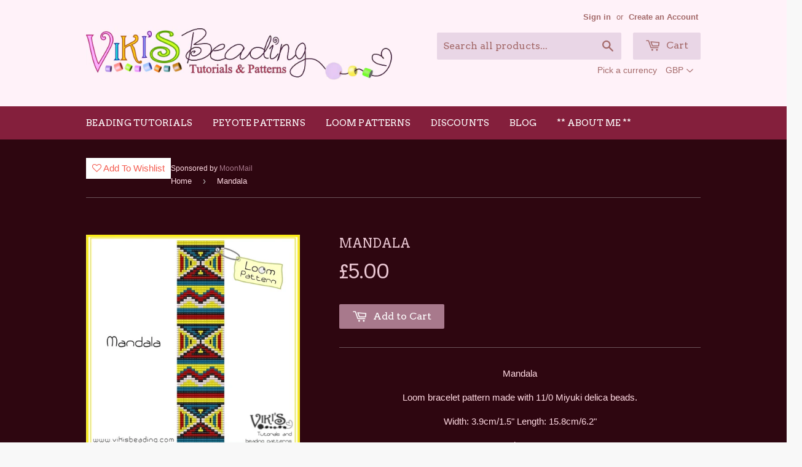

--- FILE ---
content_type: text/html; charset=utf-8
request_url: https://www.vikisbeading.com/products/mandala-loom
body_size: 16686
content:
<!doctype html>
<!--[if lt IE 7]><html class="no-js lt-ie9 lt-ie8 lt-ie7" lang="en"> <![endif]-->
<!--[if IE 7]><html class="no-js lt-ie9 lt-ie8" lang="en"> <![endif]-->
<!--[if IE 8]><html class="no-js lt-ie9" lang="en"> <![endif]-->
<!--[if IE 9 ]><html class="ie9 no-js"> <![endif]-->
<!--[if (gt IE 9)|!(IE)]><!--> <html class="no-touch no-js"> <!--<![endif]-->
<head>
  
 <link rel="shortcut icon" href="//www.vikisbeading.com/cdn/shop/t/3/assets/favicon.ico?v=40229635026849643371437634738" type="image/x-icon" />
  
  <!-- Basic page needs ================================================== -->
  <meta charset="utf-8">
  <meta http-equiv="X-UA-Compatible" content="IE=edge,chrome=1">

  

  <!-- Title and description ================================================== -->
  <title>
  Mandala &ndash; Viki&#39;s Beading
  </title>

  
  <meta name="description" content="Mandala Loom bracelet pattern made with 11/0 Miyuki delica beads. Width: 3.9cm/1.5&quot; Length: 15.8cm/6.2&quot; Colors: 5 Made for loom - can be done with Square stitch too.">
  

  <!-- Product meta ================================================== -->
  
  <meta property="og:type" content="product">
  <meta property="og:title" content="Mandala">
  
  <meta property="og:image" content="http://www.vikisbeading.com/cdn/shop/products/272_a93b48fc-848e-4694-94c0-d126e39ed5d9_grande.jpg?v=1440571240">
  <meta property="og:image:secure_url" content="https://www.vikisbeading.com/cdn/shop/products/272_a93b48fc-848e-4694-94c0-d126e39ed5d9_grande.jpg?v=1440571240">
  
  <meta property="og:price:amount" content="5.00">
  <meta property="og:price:currency" content="GBP">


  <meta property="og:description" content="Mandala Loom bracelet pattern made with 11/0 Miyuki delica beads. Width: 3.9cm/1.5&quot; Length: 15.8cm/6.2&quot; Colors: 5 Made for loom - can be done with Square stitch too.">

  <meta property="og:url" content="https://www.vikisbeading.com/products/mandala-loom">
  <meta property="og:site_name" content="Viki&#39;s Beading">

  

<meta name="twitter:card" content="summary">


  <meta name="twitter:card" content="product">
  <meta name="twitter:title" content="Mandala">
  <meta name="twitter:description" content="Mandala
Loom bracelet pattern made with 11/0 Miyuki delica beads.
Width: 3.9cm/1.5&quot; Length: 15.8cm/6.2&quot;
Colors: 5
Made for loom - can be done with Square stitch too.
">
  <meta name="twitter:image" content="https://www.vikisbeading.com/cdn/shop/products/272_a93b48fc-848e-4694-94c0-d126e39ed5d9_medium.jpg?v=1440571240">
  <meta name="twitter:image:width" content="240">
  <meta name="twitter:image:height" content="240">



  <!-- Helpers ================================================== -->
  <link rel="canonical" href="https://www.vikisbeading.com/products/mandala-loom">
  <meta name="viewport" content="width=device-width,initial-scale=1">

  
  <!-- Ajaxify Cart Plugin ================================================== -->
  <link href="//www.vikisbeading.com/cdn/shop/t/3/assets/ajaxify.scss.css?v=80595989920393403331437373101" rel="stylesheet" type="text/css" media="all" />
  

  <!-- CSS ================================================== -->
  <link href="//www.vikisbeading.com/cdn/shop/t/3/assets/timber.scss.css?v=41667135927007939001674755598" rel="stylesheet" type="text/css" media="all" />
  

  
    
    
    <link href="//fonts.googleapis.com/css?family=Arvo:400" rel="stylesheet" type="text/css" media="all" />
  


  



  <!-- Header hook for plugins ================================================== -->
  <script>window.performance && window.performance.mark && window.performance.mark('shopify.content_for_header.start');</script><meta id="shopify-digital-wallet" name="shopify-digital-wallet" content="/9284144/digital_wallets/dialog">
<meta name="shopify-checkout-api-token" content="544ac826e1770583455165c10435883e">
<meta id="in-context-paypal-metadata" data-shop-id="9284144" data-venmo-supported="false" data-environment="production" data-locale="en_US" data-paypal-v4="true" data-currency="GBP">
<link rel="alternate" type="application/json+oembed" href="https://www.vikisbeading.com/products/mandala-loom.oembed">
<script async="async" src="/checkouts/internal/preloads.js?locale=en-GB"></script>
<link rel="preconnect" href="https://shop.app" crossorigin="anonymous">
<script async="async" src="https://shop.app/checkouts/internal/preloads.js?locale=en-GB&shop_id=9284144" crossorigin="anonymous"></script>
<script id="apple-pay-shop-capabilities" type="application/json">{"shopId":9284144,"countryCode":"GB","currencyCode":"GBP","merchantCapabilities":["supports3DS"],"merchantId":"gid:\/\/shopify\/Shop\/9284144","merchantName":"Viki's Beading","requiredBillingContactFields":["postalAddress","email"],"requiredShippingContactFields":["postalAddress","email"],"shippingType":"shipping","supportedNetworks":["visa","maestro","masterCard","amex","discover","elo"],"total":{"type":"pending","label":"Viki's Beading","amount":"1.00"},"shopifyPaymentsEnabled":true,"supportsSubscriptions":true}</script>
<script id="shopify-features" type="application/json">{"accessToken":"544ac826e1770583455165c10435883e","betas":["rich-media-storefront-analytics"],"domain":"www.vikisbeading.com","predictiveSearch":true,"shopId":9284144,"locale":"en"}</script>
<script>var Shopify = Shopify || {};
Shopify.shop = "vikis-beading.myshopify.com";
Shopify.locale = "en";
Shopify.currency = {"active":"GBP","rate":"1.0"};
Shopify.country = "GB";
Shopify.theme = {"name":"Supply","id":31594949,"schema_name":null,"schema_version":null,"theme_store_id":679,"role":"main"};
Shopify.theme.handle = "null";
Shopify.theme.style = {"id":null,"handle":null};
Shopify.cdnHost = "www.vikisbeading.com/cdn";
Shopify.routes = Shopify.routes || {};
Shopify.routes.root = "/";</script>
<script type="module">!function(o){(o.Shopify=o.Shopify||{}).modules=!0}(window);</script>
<script>!function(o){function n(){var o=[];function n(){o.push(Array.prototype.slice.apply(arguments))}return n.q=o,n}var t=o.Shopify=o.Shopify||{};t.loadFeatures=n(),t.autoloadFeatures=n()}(window);</script>
<script>
  window.ShopifyPay = window.ShopifyPay || {};
  window.ShopifyPay.apiHost = "shop.app\/pay";
  window.ShopifyPay.redirectState = null;
</script>
<script id="shop-js-analytics" type="application/json">{"pageType":"product"}</script>
<script defer="defer" async type="module" src="//www.vikisbeading.com/cdn/shopifycloud/shop-js/modules/v2/client.init-shop-cart-sync_BdyHc3Nr.en.esm.js"></script>
<script defer="defer" async type="module" src="//www.vikisbeading.com/cdn/shopifycloud/shop-js/modules/v2/chunk.common_Daul8nwZ.esm.js"></script>
<script type="module">
  await import("//www.vikisbeading.com/cdn/shopifycloud/shop-js/modules/v2/client.init-shop-cart-sync_BdyHc3Nr.en.esm.js");
await import("//www.vikisbeading.com/cdn/shopifycloud/shop-js/modules/v2/chunk.common_Daul8nwZ.esm.js");

  window.Shopify.SignInWithShop?.initShopCartSync?.({"fedCMEnabled":true,"windoidEnabled":true});

</script>
<script>
  window.Shopify = window.Shopify || {};
  if (!window.Shopify.featureAssets) window.Shopify.featureAssets = {};
  window.Shopify.featureAssets['shop-js'] = {"shop-cart-sync":["modules/v2/client.shop-cart-sync_QYOiDySF.en.esm.js","modules/v2/chunk.common_Daul8nwZ.esm.js"],"init-fed-cm":["modules/v2/client.init-fed-cm_DchLp9rc.en.esm.js","modules/v2/chunk.common_Daul8nwZ.esm.js"],"shop-button":["modules/v2/client.shop-button_OV7bAJc5.en.esm.js","modules/v2/chunk.common_Daul8nwZ.esm.js"],"init-windoid":["modules/v2/client.init-windoid_DwxFKQ8e.en.esm.js","modules/v2/chunk.common_Daul8nwZ.esm.js"],"shop-cash-offers":["modules/v2/client.shop-cash-offers_DWtL6Bq3.en.esm.js","modules/v2/chunk.common_Daul8nwZ.esm.js","modules/v2/chunk.modal_CQq8HTM6.esm.js"],"shop-toast-manager":["modules/v2/client.shop-toast-manager_CX9r1SjA.en.esm.js","modules/v2/chunk.common_Daul8nwZ.esm.js"],"init-shop-email-lookup-coordinator":["modules/v2/client.init-shop-email-lookup-coordinator_UhKnw74l.en.esm.js","modules/v2/chunk.common_Daul8nwZ.esm.js"],"pay-button":["modules/v2/client.pay-button_DzxNnLDY.en.esm.js","modules/v2/chunk.common_Daul8nwZ.esm.js"],"avatar":["modules/v2/client.avatar_BTnouDA3.en.esm.js"],"init-shop-cart-sync":["modules/v2/client.init-shop-cart-sync_BdyHc3Nr.en.esm.js","modules/v2/chunk.common_Daul8nwZ.esm.js"],"shop-login-button":["modules/v2/client.shop-login-button_D8B466_1.en.esm.js","modules/v2/chunk.common_Daul8nwZ.esm.js","modules/v2/chunk.modal_CQq8HTM6.esm.js"],"init-customer-accounts-sign-up":["modules/v2/client.init-customer-accounts-sign-up_C8fpPm4i.en.esm.js","modules/v2/client.shop-login-button_D8B466_1.en.esm.js","modules/v2/chunk.common_Daul8nwZ.esm.js","modules/v2/chunk.modal_CQq8HTM6.esm.js"],"init-shop-for-new-customer-accounts":["modules/v2/client.init-shop-for-new-customer-accounts_CVTO0Ztu.en.esm.js","modules/v2/client.shop-login-button_D8B466_1.en.esm.js","modules/v2/chunk.common_Daul8nwZ.esm.js","modules/v2/chunk.modal_CQq8HTM6.esm.js"],"init-customer-accounts":["modules/v2/client.init-customer-accounts_dRgKMfrE.en.esm.js","modules/v2/client.shop-login-button_D8B466_1.en.esm.js","modules/v2/chunk.common_Daul8nwZ.esm.js","modules/v2/chunk.modal_CQq8HTM6.esm.js"],"shop-follow-button":["modules/v2/client.shop-follow-button_CkZpjEct.en.esm.js","modules/v2/chunk.common_Daul8nwZ.esm.js","modules/v2/chunk.modal_CQq8HTM6.esm.js"],"lead-capture":["modules/v2/client.lead-capture_BntHBhfp.en.esm.js","modules/v2/chunk.common_Daul8nwZ.esm.js","modules/v2/chunk.modal_CQq8HTM6.esm.js"],"checkout-modal":["modules/v2/client.checkout-modal_CfxcYbTm.en.esm.js","modules/v2/chunk.common_Daul8nwZ.esm.js","modules/v2/chunk.modal_CQq8HTM6.esm.js"],"shop-login":["modules/v2/client.shop-login_Da4GZ2H6.en.esm.js","modules/v2/chunk.common_Daul8nwZ.esm.js","modules/v2/chunk.modal_CQq8HTM6.esm.js"],"payment-terms":["modules/v2/client.payment-terms_MV4M3zvL.en.esm.js","modules/v2/chunk.common_Daul8nwZ.esm.js","modules/v2/chunk.modal_CQq8HTM6.esm.js"]};
</script>
<script id="__st">var __st={"a":9284144,"offset":0,"reqid":"53f5fd16-55cc-4cad-8d21-6a063ca96c8c-1768960733","pageurl":"www.vikisbeading.com\/products\/mandala-loom","u":"7c9390772b67","p":"product","rtyp":"product","rid":1328050885};</script>
<script>window.ShopifyPaypalV4VisibilityTracking = true;</script>
<script id="captcha-bootstrap">!function(){'use strict';const t='contact',e='account',n='new_comment',o=[[t,t],['blogs',n],['comments',n],[t,'customer']],c=[[e,'customer_login'],[e,'guest_login'],[e,'recover_customer_password'],[e,'create_customer']],r=t=>t.map((([t,e])=>`form[action*='/${t}']:not([data-nocaptcha='true']) input[name='form_type'][value='${e}']`)).join(','),a=t=>()=>t?[...document.querySelectorAll(t)].map((t=>t.form)):[];function s(){const t=[...o],e=r(t);return a(e)}const i='password',u='form_key',d=['recaptcha-v3-token','g-recaptcha-response','h-captcha-response',i],f=()=>{try{return window.sessionStorage}catch{return}},m='__shopify_v',_=t=>t.elements[u];function p(t,e,n=!1){try{const o=window.sessionStorage,c=JSON.parse(o.getItem(e)),{data:r}=function(t){const{data:e,action:n}=t;return t[m]||n?{data:e,action:n}:{data:t,action:n}}(c);for(const[e,n]of Object.entries(r))t.elements[e]&&(t.elements[e].value=n);n&&o.removeItem(e)}catch(o){console.error('form repopulation failed',{error:o})}}const l='form_type',E='cptcha';function T(t){t.dataset[E]=!0}const w=window,h=w.document,L='Shopify',v='ce_forms',y='captcha';let A=!1;((t,e)=>{const n=(g='f06e6c50-85a8-45c8-87d0-21a2b65856fe',I='https://cdn.shopify.com/shopifycloud/storefront-forms-hcaptcha/ce_storefront_forms_captcha_hcaptcha.v1.5.2.iife.js',D={infoText:'Protected by hCaptcha',privacyText:'Privacy',termsText:'Terms'},(t,e,n)=>{const o=w[L][v],c=o.bindForm;if(c)return c(t,g,e,D).then(n);var r;o.q.push([[t,g,e,D],n]),r=I,A||(h.body.append(Object.assign(h.createElement('script'),{id:'captcha-provider',async:!0,src:r})),A=!0)});var g,I,D;w[L]=w[L]||{},w[L][v]=w[L][v]||{},w[L][v].q=[],w[L][y]=w[L][y]||{},w[L][y].protect=function(t,e){n(t,void 0,e),T(t)},Object.freeze(w[L][y]),function(t,e,n,w,h,L){const[v,y,A,g]=function(t,e,n){const i=e?o:[],u=t?c:[],d=[...i,...u],f=r(d),m=r(i),_=r(d.filter((([t,e])=>n.includes(e))));return[a(f),a(m),a(_),s()]}(w,h,L),I=t=>{const e=t.target;return e instanceof HTMLFormElement?e:e&&e.form},D=t=>v().includes(t);t.addEventListener('submit',(t=>{const e=I(t);if(!e)return;const n=D(e)&&!e.dataset.hcaptchaBound&&!e.dataset.recaptchaBound,o=_(e),c=g().includes(e)&&(!o||!o.value);(n||c)&&t.preventDefault(),c&&!n&&(function(t){try{if(!f())return;!function(t){const e=f();if(!e)return;const n=_(t);if(!n)return;const o=n.value;o&&e.removeItem(o)}(t);const e=Array.from(Array(32),(()=>Math.random().toString(36)[2])).join('');!function(t,e){_(t)||t.append(Object.assign(document.createElement('input'),{type:'hidden',name:u})),t.elements[u].value=e}(t,e),function(t,e){const n=f();if(!n)return;const o=[...t.querySelectorAll(`input[type='${i}']`)].map((({name:t})=>t)),c=[...d,...o],r={};for(const[a,s]of new FormData(t).entries())c.includes(a)||(r[a]=s);n.setItem(e,JSON.stringify({[m]:1,action:t.action,data:r}))}(t,e)}catch(e){console.error('failed to persist form',e)}}(e),e.submit())}));const S=(t,e)=>{t&&!t.dataset[E]&&(n(t,e.some((e=>e===t))),T(t))};for(const o of['focusin','change'])t.addEventListener(o,(t=>{const e=I(t);D(e)&&S(e,y())}));const B=e.get('form_key'),M=e.get(l),P=B&&M;t.addEventListener('DOMContentLoaded',(()=>{const t=y();if(P)for(const e of t)e.elements[l].value===M&&p(e,B);[...new Set([...A(),...v().filter((t=>'true'===t.dataset.shopifyCaptcha))])].forEach((e=>S(e,t)))}))}(h,new URLSearchParams(w.location.search),n,t,e,['guest_login'])})(!0,!0)}();</script>
<script integrity="sha256-4kQ18oKyAcykRKYeNunJcIwy7WH5gtpwJnB7kiuLZ1E=" data-source-attribution="shopify.loadfeatures" defer="defer" src="//www.vikisbeading.com/cdn/shopifycloud/storefront/assets/storefront/load_feature-a0a9edcb.js" crossorigin="anonymous"></script>
<script crossorigin="anonymous" defer="defer" src="//www.vikisbeading.com/cdn/shopifycloud/storefront/assets/shopify_pay/storefront-65b4c6d7.js?v=20250812"></script>
<script data-source-attribution="shopify.dynamic_checkout.dynamic.init">var Shopify=Shopify||{};Shopify.PaymentButton=Shopify.PaymentButton||{isStorefrontPortableWallets:!0,init:function(){window.Shopify.PaymentButton.init=function(){};var t=document.createElement("script");t.src="https://www.vikisbeading.com/cdn/shopifycloud/portable-wallets/latest/portable-wallets.en.js",t.type="module",document.head.appendChild(t)}};
</script>
<script data-source-attribution="shopify.dynamic_checkout.buyer_consent">
  function portableWalletsHideBuyerConsent(e){var t=document.getElementById("shopify-buyer-consent"),n=document.getElementById("shopify-subscription-policy-button");t&&n&&(t.classList.add("hidden"),t.setAttribute("aria-hidden","true"),n.removeEventListener("click",e))}function portableWalletsShowBuyerConsent(e){var t=document.getElementById("shopify-buyer-consent"),n=document.getElementById("shopify-subscription-policy-button");t&&n&&(t.classList.remove("hidden"),t.removeAttribute("aria-hidden"),n.addEventListener("click",e))}window.Shopify?.PaymentButton&&(window.Shopify.PaymentButton.hideBuyerConsent=portableWalletsHideBuyerConsent,window.Shopify.PaymentButton.showBuyerConsent=portableWalletsShowBuyerConsent);
</script>
<script data-source-attribution="shopify.dynamic_checkout.cart.bootstrap">document.addEventListener("DOMContentLoaded",(function(){function t(){return document.querySelector("shopify-accelerated-checkout-cart, shopify-accelerated-checkout")}if(t())Shopify.PaymentButton.init();else{new MutationObserver((function(e,n){t()&&(Shopify.PaymentButton.init(),n.disconnect())})).observe(document.body,{childList:!0,subtree:!0})}}));
</script>
<link id="shopify-accelerated-checkout-styles" rel="stylesheet" media="screen" href="https://www.vikisbeading.com/cdn/shopifycloud/portable-wallets/latest/accelerated-checkout-backwards-compat.css" crossorigin="anonymous">
<style id="shopify-accelerated-checkout-cart">
        #shopify-buyer-consent {
  margin-top: 1em;
  display: inline-block;
  width: 100%;
}

#shopify-buyer-consent.hidden {
  display: none;
}

#shopify-subscription-policy-button {
  background: none;
  border: none;
  padding: 0;
  text-decoration: underline;
  font-size: inherit;
  cursor: pointer;
}

#shopify-subscription-policy-button::before {
  box-shadow: none;
}

      </style>

<script>window.performance && window.performance.mark && window.performance.mark('shopify.content_for_header.end');</script>

  

<!--[if lt IE 9]>
<script src="//cdnjs.cloudflare.com/ajax/libs/html5shiv/3.7.2/html5shiv.min.js" type="text/javascript"></script>
<script src="//www.vikisbeading.com/cdn/shop/t/3/assets/respond.min.js?v=52248677837542619231437325447" type="text/javascript"></script>
<link href="//www.vikisbeading.com/cdn/shop/t/3/assets/respond-proxy.html" id="respond-proxy" rel="respond-proxy" />
<link href="//www.vikisbeading.com/search?q=755046482d528ca50b9da2e775c28e65" id="respond-redirect" rel="respond-redirect" />
<script src="//www.vikisbeading.com/search?q=755046482d528ca50b9da2e775c28e65" type="text/javascript"></script>
<![endif]-->
<!--[if (lte IE 9) ]><script src="//www.vikisbeading.com/cdn/shop/t/3/assets/match-media.min.js?v=159635276924582161481437325447" type="text/javascript"></script><![endif]-->


  
  

  <script src="//ajax.googleapis.com/ajax/libs/jquery/1.11.0/jquery.min.js" type="text/javascript"></script>
  <script src="//www.vikisbeading.com/cdn/shop/t/3/assets/modernizr.min.js?v=26620055551102246001437325447" type="text/javascript"></script>
  
  <!-- Custom script to order links in side bar ================================================== -->
  
  <link href='//fonts.googleapis.com/css?family=Architects+Daughter' rel='stylesheet' type='text/css'>
<link href="https://monorail-edge.shopifysvc.com" rel="dns-prefetch">
<script>(function(){if ("sendBeacon" in navigator && "performance" in window) {try {var session_token_from_headers = performance.getEntriesByType('navigation')[0].serverTiming.find(x => x.name == '_s').description;} catch {var session_token_from_headers = undefined;}var session_cookie_matches = document.cookie.match(/_shopify_s=([^;]*)/);var session_token_from_cookie = session_cookie_matches && session_cookie_matches.length === 2 ? session_cookie_matches[1] : "";var session_token = session_token_from_headers || session_token_from_cookie || "";function handle_abandonment_event(e) {var entries = performance.getEntries().filter(function(entry) {return /monorail-edge.shopifysvc.com/.test(entry.name);});if (!window.abandonment_tracked && entries.length === 0) {window.abandonment_tracked = true;var currentMs = Date.now();var navigation_start = performance.timing.navigationStart;var payload = {shop_id: 9284144,url: window.location.href,navigation_start,duration: currentMs - navigation_start,session_token,page_type: "product"};window.navigator.sendBeacon("https://monorail-edge.shopifysvc.com/v1/produce", JSON.stringify({schema_id: "online_store_buyer_site_abandonment/1.1",payload: payload,metadata: {event_created_at_ms: currentMs,event_sent_at_ms: currentMs}}));}}window.addEventListener('pagehide', handle_abandonment_event);}}());</script>
<script id="web-pixels-manager-setup">(function e(e,d,r,n,o){if(void 0===o&&(o={}),!Boolean(null===(a=null===(i=window.Shopify)||void 0===i?void 0:i.analytics)||void 0===a?void 0:a.replayQueue)){var i,a;window.Shopify=window.Shopify||{};var t=window.Shopify;t.analytics=t.analytics||{};var s=t.analytics;s.replayQueue=[],s.publish=function(e,d,r){return s.replayQueue.push([e,d,r]),!0};try{self.performance.mark("wpm:start")}catch(e){}var l=function(){var e={modern:/Edge?\/(1{2}[4-9]|1[2-9]\d|[2-9]\d{2}|\d{4,})\.\d+(\.\d+|)|Firefox\/(1{2}[4-9]|1[2-9]\d|[2-9]\d{2}|\d{4,})\.\d+(\.\d+|)|Chrom(ium|e)\/(9{2}|\d{3,})\.\d+(\.\d+|)|(Maci|X1{2}).+ Version\/(15\.\d+|(1[6-9]|[2-9]\d|\d{3,})\.\d+)([,.]\d+|)( \(\w+\)|)( Mobile\/\w+|) Safari\/|Chrome.+OPR\/(9{2}|\d{3,})\.\d+\.\d+|(CPU[ +]OS|iPhone[ +]OS|CPU[ +]iPhone|CPU IPhone OS|CPU iPad OS)[ +]+(15[._]\d+|(1[6-9]|[2-9]\d|\d{3,})[._]\d+)([._]\d+|)|Android:?[ /-](13[3-9]|1[4-9]\d|[2-9]\d{2}|\d{4,})(\.\d+|)(\.\d+|)|Android.+Firefox\/(13[5-9]|1[4-9]\d|[2-9]\d{2}|\d{4,})\.\d+(\.\d+|)|Android.+Chrom(ium|e)\/(13[3-9]|1[4-9]\d|[2-9]\d{2}|\d{4,})\.\d+(\.\d+|)|SamsungBrowser\/([2-9]\d|\d{3,})\.\d+/,legacy:/Edge?\/(1[6-9]|[2-9]\d|\d{3,})\.\d+(\.\d+|)|Firefox\/(5[4-9]|[6-9]\d|\d{3,})\.\d+(\.\d+|)|Chrom(ium|e)\/(5[1-9]|[6-9]\d|\d{3,})\.\d+(\.\d+|)([\d.]+$|.*Safari\/(?![\d.]+ Edge\/[\d.]+$))|(Maci|X1{2}).+ Version\/(10\.\d+|(1[1-9]|[2-9]\d|\d{3,})\.\d+)([,.]\d+|)( \(\w+\)|)( Mobile\/\w+|) Safari\/|Chrome.+OPR\/(3[89]|[4-9]\d|\d{3,})\.\d+\.\d+|(CPU[ +]OS|iPhone[ +]OS|CPU[ +]iPhone|CPU IPhone OS|CPU iPad OS)[ +]+(10[._]\d+|(1[1-9]|[2-9]\d|\d{3,})[._]\d+)([._]\d+|)|Android:?[ /-](13[3-9]|1[4-9]\d|[2-9]\d{2}|\d{4,})(\.\d+|)(\.\d+|)|Mobile Safari.+OPR\/([89]\d|\d{3,})\.\d+\.\d+|Android.+Firefox\/(13[5-9]|1[4-9]\d|[2-9]\d{2}|\d{4,})\.\d+(\.\d+|)|Android.+Chrom(ium|e)\/(13[3-9]|1[4-9]\d|[2-9]\d{2}|\d{4,})\.\d+(\.\d+|)|Android.+(UC? ?Browser|UCWEB|U3)[ /]?(15\.([5-9]|\d{2,})|(1[6-9]|[2-9]\d|\d{3,})\.\d+)\.\d+|SamsungBrowser\/(5\.\d+|([6-9]|\d{2,})\.\d+)|Android.+MQ{2}Browser\/(14(\.(9|\d{2,})|)|(1[5-9]|[2-9]\d|\d{3,})(\.\d+|))(\.\d+|)|K[Aa][Ii]OS\/(3\.\d+|([4-9]|\d{2,})\.\d+)(\.\d+|)/},d=e.modern,r=e.legacy,n=navigator.userAgent;return n.match(d)?"modern":n.match(r)?"legacy":"unknown"}(),u="modern"===l?"modern":"legacy",c=(null!=n?n:{modern:"",legacy:""})[u],f=function(e){return[e.baseUrl,"/wpm","/b",e.hashVersion,"modern"===e.buildTarget?"m":"l",".js"].join("")}({baseUrl:d,hashVersion:r,buildTarget:u}),m=function(e){var d=e.version,r=e.bundleTarget,n=e.surface,o=e.pageUrl,i=e.monorailEndpoint;return{emit:function(e){var a=e.status,t=e.errorMsg,s=(new Date).getTime(),l=JSON.stringify({metadata:{event_sent_at_ms:s},events:[{schema_id:"web_pixels_manager_load/3.1",payload:{version:d,bundle_target:r,page_url:o,status:a,surface:n,error_msg:t},metadata:{event_created_at_ms:s}}]});if(!i)return console&&console.warn&&console.warn("[Web Pixels Manager] No Monorail endpoint provided, skipping logging."),!1;try{return self.navigator.sendBeacon.bind(self.navigator)(i,l)}catch(e){}var u=new XMLHttpRequest;try{return u.open("POST",i,!0),u.setRequestHeader("Content-Type","text/plain"),u.send(l),!0}catch(e){return console&&console.warn&&console.warn("[Web Pixels Manager] Got an unhandled error while logging to Monorail."),!1}}}}({version:r,bundleTarget:l,surface:e.surface,pageUrl:self.location.href,monorailEndpoint:e.monorailEndpoint});try{o.browserTarget=l,function(e){var d=e.src,r=e.async,n=void 0===r||r,o=e.onload,i=e.onerror,a=e.sri,t=e.scriptDataAttributes,s=void 0===t?{}:t,l=document.createElement("script"),u=document.querySelector("head"),c=document.querySelector("body");if(l.async=n,l.src=d,a&&(l.integrity=a,l.crossOrigin="anonymous"),s)for(var f in s)if(Object.prototype.hasOwnProperty.call(s,f))try{l.dataset[f]=s[f]}catch(e){}if(o&&l.addEventListener("load",o),i&&l.addEventListener("error",i),u)u.appendChild(l);else{if(!c)throw new Error("Did not find a head or body element to append the script");c.appendChild(l)}}({src:f,async:!0,onload:function(){if(!function(){var e,d;return Boolean(null===(d=null===(e=window.Shopify)||void 0===e?void 0:e.analytics)||void 0===d?void 0:d.initialized)}()){var d=window.webPixelsManager.init(e)||void 0;if(d){var r=window.Shopify.analytics;r.replayQueue.forEach((function(e){var r=e[0],n=e[1],o=e[2];d.publishCustomEvent(r,n,o)})),r.replayQueue=[],r.publish=d.publishCustomEvent,r.visitor=d.visitor,r.initialized=!0}}},onerror:function(){return m.emit({status:"failed",errorMsg:"".concat(f," has failed to load")})},sri:function(e){var d=/^sha384-[A-Za-z0-9+/=]+$/;return"string"==typeof e&&d.test(e)}(c)?c:"",scriptDataAttributes:o}),m.emit({status:"loading"})}catch(e){m.emit({status:"failed",errorMsg:(null==e?void 0:e.message)||"Unknown error"})}}})({shopId: 9284144,storefrontBaseUrl: "https://www.vikisbeading.com",extensionsBaseUrl: "https://extensions.shopifycdn.com/cdn/shopifycloud/web-pixels-manager",monorailEndpoint: "https://monorail-edge.shopifysvc.com/unstable/produce_batch",surface: "storefront-renderer",enabledBetaFlags: ["2dca8a86"],webPixelsConfigList: [{"id":"56721603","eventPayloadVersion":"v1","runtimeContext":"LAX","scriptVersion":"1","type":"CUSTOM","privacyPurposes":["ANALYTICS"],"name":"Google Analytics tag (migrated)"},{"id":"shopify-app-pixel","configuration":"{}","eventPayloadVersion":"v1","runtimeContext":"STRICT","scriptVersion":"0450","apiClientId":"shopify-pixel","type":"APP","privacyPurposes":["ANALYTICS","MARKETING"]},{"id":"shopify-custom-pixel","eventPayloadVersion":"v1","runtimeContext":"LAX","scriptVersion":"0450","apiClientId":"shopify-pixel","type":"CUSTOM","privacyPurposes":["ANALYTICS","MARKETING"]}],isMerchantRequest: false,initData: {"shop":{"name":"Viki's Beading","paymentSettings":{"currencyCode":"GBP"},"myshopifyDomain":"vikis-beading.myshopify.com","countryCode":"GB","storefrontUrl":"https:\/\/www.vikisbeading.com"},"customer":null,"cart":null,"checkout":null,"productVariants":[{"price":{"amount":5.0,"currencyCode":"GBP"},"product":{"title":"Mandala","vendor":"Loom pattern","id":"1328050885","untranslatedTitle":"Mandala","url":"\/products\/mandala-loom","type":"Loom"},"id":"4122125701","image":{"src":"\/\/www.vikisbeading.com\/cdn\/shop\/products\/272_a93b48fc-848e-4694-94c0-d126e39ed5d9.jpg?v=1440571240"},"sku":"BL272","title":"Default Title","untranslatedTitle":"Default Title"}],"purchasingCompany":null},},"https://www.vikisbeading.com/cdn","fcfee988w5aeb613cpc8e4bc33m6693e112",{"modern":"","legacy":""},{"shopId":"9284144","storefrontBaseUrl":"https:\/\/www.vikisbeading.com","extensionBaseUrl":"https:\/\/extensions.shopifycdn.com\/cdn\/shopifycloud\/web-pixels-manager","surface":"storefront-renderer","enabledBetaFlags":"[\"2dca8a86\"]","isMerchantRequest":"false","hashVersion":"fcfee988w5aeb613cpc8e4bc33m6693e112","publish":"custom","events":"[[\"page_viewed\",{}],[\"product_viewed\",{\"productVariant\":{\"price\":{\"amount\":5.0,\"currencyCode\":\"GBP\"},\"product\":{\"title\":\"Mandala\",\"vendor\":\"Loom pattern\",\"id\":\"1328050885\",\"untranslatedTitle\":\"Mandala\",\"url\":\"\/products\/mandala-loom\",\"type\":\"Loom\"},\"id\":\"4122125701\",\"image\":{\"src\":\"\/\/www.vikisbeading.com\/cdn\/shop\/products\/272_a93b48fc-848e-4694-94c0-d126e39ed5d9.jpg?v=1440571240\"},\"sku\":\"BL272\",\"title\":\"Default Title\",\"untranslatedTitle\":\"Default Title\"}}]]"});</script><script>
  window.ShopifyAnalytics = window.ShopifyAnalytics || {};
  window.ShopifyAnalytics.meta = window.ShopifyAnalytics.meta || {};
  window.ShopifyAnalytics.meta.currency = 'GBP';
  var meta = {"product":{"id":1328050885,"gid":"gid:\/\/shopify\/Product\/1328050885","vendor":"Loom pattern","type":"Loom","handle":"mandala-loom","variants":[{"id":4122125701,"price":500,"name":"Mandala","public_title":null,"sku":"BL272"}],"remote":false},"page":{"pageType":"product","resourceType":"product","resourceId":1328050885,"requestId":"53f5fd16-55cc-4cad-8d21-6a063ca96c8c-1768960733"}};
  for (var attr in meta) {
    window.ShopifyAnalytics.meta[attr] = meta[attr];
  }
</script>
<script class="analytics">
  (function () {
    var customDocumentWrite = function(content) {
      var jquery = null;

      if (window.jQuery) {
        jquery = window.jQuery;
      } else if (window.Checkout && window.Checkout.$) {
        jquery = window.Checkout.$;
      }

      if (jquery) {
        jquery('body').append(content);
      }
    };

    var hasLoggedConversion = function(token) {
      if (token) {
        return document.cookie.indexOf('loggedConversion=' + token) !== -1;
      }
      return false;
    }

    var setCookieIfConversion = function(token) {
      if (token) {
        var twoMonthsFromNow = new Date(Date.now());
        twoMonthsFromNow.setMonth(twoMonthsFromNow.getMonth() + 2);

        document.cookie = 'loggedConversion=' + token + '; expires=' + twoMonthsFromNow;
      }
    }

    var trekkie = window.ShopifyAnalytics.lib = window.trekkie = window.trekkie || [];
    if (trekkie.integrations) {
      return;
    }
    trekkie.methods = [
      'identify',
      'page',
      'ready',
      'track',
      'trackForm',
      'trackLink'
    ];
    trekkie.factory = function(method) {
      return function() {
        var args = Array.prototype.slice.call(arguments);
        args.unshift(method);
        trekkie.push(args);
        return trekkie;
      };
    };
    for (var i = 0; i < trekkie.methods.length; i++) {
      var key = trekkie.methods[i];
      trekkie[key] = trekkie.factory(key);
    }
    trekkie.load = function(config) {
      trekkie.config = config || {};
      trekkie.config.initialDocumentCookie = document.cookie;
      var first = document.getElementsByTagName('script')[0];
      var script = document.createElement('script');
      script.type = 'text/javascript';
      script.onerror = function(e) {
        var scriptFallback = document.createElement('script');
        scriptFallback.type = 'text/javascript';
        scriptFallback.onerror = function(error) {
                var Monorail = {
      produce: function produce(monorailDomain, schemaId, payload) {
        var currentMs = new Date().getTime();
        var event = {
          schema_id: schemaId,
          payload: payload,
          metadata: {
            event_created_at_ms: currentMs,
            event_sent_at_ms: currentMs
          }
        };
        return Monorail.sendRequest("https://" + monorailDomain + "/v1/produce", JSON.stringify(event));
      },
      sendRequest: function sendRequest(endpointUrl, payload) {
        // Try the sendBeacon API
        if (window && window.navigator && typeof window.navigator.sendBeacon === 'function' && typeof window.Blob === 'function' && !Monorail.isIos12()) {
          var blobData = new window.Blob([payload], {
            type: 'text/plain'
          });

          if (window.navigator.sendBeacon(endpointUrl, blobData)) {
            return true;
          } // sendBeacon was not successful

        } // XHR beacon

        var xhr = new XMLHttpRequest();

        try {
          xhr.open('POST', endpointUrl);
          xhr.setRequestHeader('Content-Type', 'text/plain');
          xhr.send(payload);
        } catch (e) {
          console.log(e);
        }

        return false;
      },
      isIos12: function isIos12() {
        return window.navigator.userAgent.lastIndexOf('iPhone; CPU iPhone OS 12_') !== -1 || window.navigator.userAgent.lastIndexOf('iPad; CPU OS 12_') !== -1;
      }
    };
    Monorail.produce('monorail-edge.shopifysvc.com',
      'trekkie_storefront_load_errors/1.1',
      {shop_id: 9284144,
      theme_id: 31594949,
      app_name: "storefront",
      context_url: window.location.href,
      source_url: "//www.vikisbeading.com/cdn/s/trekkie.storefront.cd680fe47e6c39ca5d5df5f0a32d569bc48c0f27.min.js"});

        };
        scriptFallback.async = true;
        scriptFallback.src = '//www.vikisbeading.com/cdn/s/trekkie.storefront.cd680fe47e6c39ca5d5df5f0a32d569bc48c0f27.min.js';
        first.parentNode.insertBefore(scriptFallback, first);
      };
      script.async = true;
      script.src = '//www.vikisbeading.com/cdn/s/trekkie.storefront.cd680fe47e6c39ca5d5df5f0a32d569bc48c0f27.min.js';
      first.parentNode.insertBefore(script, first);
    };
    trekkie.load(
      {"Trekkie":{"appName":"storefront","development":false,"defaultAttributes":{"shopId":9284144,"isMerchantRequest":null,"themeId":31594949,"themeCityHash":"7669833054319110215","contentLanguage":"en","currency":"GBP","eventMetadataId":"ba2ce4f1-7329-40bb-b363-ec8a8fb9eea6"},"isServerSideCookieWritingEnabled":true,"monorailRegion":"shop_domain","enabledBetaFlags":["65f19447"]},"Session Attribution":{},"S2S":{"facebookCapiEnabled":false,"source":"trekkie-storefront-renderer","apiClientId":580111}}
    );

    var loaded = false;
    trekkie.ready(function() {
      if (loaded) return;
      loaded = true;

      window.ShopifyAnalytics.lib = window.trekkie;

      var originalDocumentWrite = document.write;
      document.write = customDocumentWrite;
      try { window.ShopifyAnalytics.merchantGoogleAnalytics.call(this); } catch(error) {};
      document.write = originalDocumentWrite;

      window.ShopifyAnalytics.lib.page(null,{"pageType":"product","resourceType":"product","resourceId":1328050885,"requestId":"53f5fd16-55cc-4cad-8d21-6a063ca96c8c-1768960733","shopifyEmitted":true});

      var match = window.location.pathname.match(/checkouts\/(.+)\/(thank_you|post_purchase)/)
      var token = match? match[1]: undefined;
      if (!hasLoggedConversion(token)) {
        setCookieIfConversion(token);
        window.ShopifyAnalytics.lib.track("Viewed Product",{"currency":"GBP","variantId":4122125701,"productId":1328050885,"productGid":"gid:\/\/shopify\/Product\/1328050885","name":"Mandala","price":"5.00","sku":"BL272","brand":"Loom pattern","variant":null,"category":"Loom","nonInteraction":true,"remote":false},undefined,undefined,{"shopifyEmitted":true});
      window.ShopifyAnalytics.lib.track("monorail:\/\/trekkie_storefront_viewed_product\/1.1",{"currency":"GBP","variantId":4122125701,"productId":1328050885,"productGid":"gid:\/\/shopify\/Product\/1328050885","name":"Mandala","price":"5.00","sku":"BL272","brand":"Loom pattern","variant":null,"category":"Loom","nonInteraction":true,"remote":false,"referer":"https:\/\/www.vikisbeading.com\/products\/mandala-loom"});
      }
    });


        var eventsListenerScript = document.createElement('script');
        eventsListenerScript.async = true;
        eventsListenerScript.src = "//www.vikisbeading.com/cdn/shopifycloud/storefront/assets/shop_events_listener-3da45d37.js";
        document.getElementsByTagName('head')[0].appendChild(eventsListenerScript);

})();</script>
  <script>
  if (!window.ga || (window.ga && typeof window.ga !== 'function')) {
    window.ga = function ga() {
      (window.ga.q = window.ga.q || []).push(arguments);
      if (window.Shopify && window.Shopify.analytics && typeof window.Shopify.analytics.publish === 'function') {
        window.Shopify.analytics.publish("ga_stub_called", {}, {sendTo: "google_osp_migration"});
      }
      console.error("Shopify's Google Analytics stub called with:", Array.from(arguments), "\nSee https://help.shopify.com/manual/promoting-marketing/pixels/pixel-migration#google for more information.");
    };
    if (window.Shopify && window.Shopify.analytics && typeof window.Shopify.analytics.publish === 'function') {
      window.Shopify.analytics.publish("ga_stub_initialized", {}, {sendTo: "google_osp_migration"});
    }
  }
</script>
<script
  defer
  src="https://www.vikisbeading.com/cdn/shopifycloud/perf-kit/shopify-perf-kit-3.0.4.min.js"
  data-application="storefront-renderer"
  data-shop-id="9284144"
  data-render-region="gcp-us-central1"
  data-page-type="product"
  data-theme-instance-id="31594949"
  data-theme-name=""
  data-theme-version=""
  data-monorail-region="shop_domain"
  data-resource-timing-sampling-rate="10"
  data-shs="true"
  data-shs-beacon="true"
  data-shs-export-with-fetch="true"
  data-shs-logs-sample-rate="1"
  data-shs-beacon-endpoint="https://www.vikisbeading.com/api/collect"
></script>
</head>

<body id="mandala" class="template-product">

  <header class="site-header" role="banner">
    <div class="wrapper">

      <div class="grid--full">
        <div class="grid-item large--one-half">
          
            <div class="h1 header-logo" itemscope itemtype="http://schema.org/Organization">
          
            
              <a href="/" itemprop="url">
                <img src="//www.vikisbeading.com/cdn/shop/t/3/assets/logo.png?v=91391135032230695221438501051" alt="Viki&#39;s Beading" itemprop="logo">
              </a>
            
          
            </div>
          
        </div>

        <div class="grid-item large--one-half text-center large--text-right">
          
            <div class="site-header--text-links medium-down--hide">
              

              
                <span class="site-header--meta-links medium-down--hide">
                  
                    <a href="/account/login" id="customer_login_link">Sign in</a>
                    
                    <span class="site-header--spacer">or</span>
                    <a href="/account/register" id="customer_register_link">Create an Account</a>
                    
                  
                </span>
              
            </div>

            <br class="medium-down--hide">
          

          <form action="/search" method="get" class="search-bar" role="search">
  <input type="hidden" name="type" value="product">

  <input type="search" name="q" value="" placeholder="Search all products..." aria-label="Search all products...">
  <button type="submit" class="search-bar--submit icon-fallback-text">
    <span class="icon icon-search" aria-hidden="true"></span>
    <span class="fallback-text">Search</span>
  </button>
</form>


          <a href="/cart" class="header-cart-btn cart-toggle">
            <span class="icon icon-cart"></span>
            Cart <span class="cart-count cart-badge--desktop hidden-count">0</span>
          </a>
          <label class="currency-picker__wrapper">
  <span class="currency-picker__label">Pick a currency</span>
  <select class="currency-picker" name="currencies" style="display: inline; width: auto; vertical-align: inherit;">
  
  
  <option value="GBP" selected="selected">GBP</option>
  
    
  
    
    <option value="CAD">CAD</option>
    
  
    
    <option value="USD">USD</option>
    
  
    
    <option value="EUR">EUR</option>
    
  
  </select>
</label>
        </div>
      </div>

    </div>
  </header>

  <nav class="nav-bar" role="navigation">
    <div class="wrapper">
      <form action="/search" method="get" class="search-bar" role="search">
  <input type="hidden" name="type" value="product">

  <input type="search" name="q" value="" placeholder="Search all products..." aria-label="Search all products...">
  <button type="submit" class="search-bar--submit icon-fallback-text">
    <span class="icon icon-search" aria-hidden="true"></span>
    <span class="fallback-text">Search</span>
  </button>
</form>

      <ul class="site-nav" id="accessibleNav">
  
  <li class="large--hide">
    <a href="/">Home</a>
  </li>
  
  
    
    
      <li >
        <a href="/collections/tutorials">Beading Tutorials</a>
      </li>
    
  
    
    
      <li >
        <a href="/collections/peyote-patterns">Peyote Patterns</a>
      </li>
    
  
    
    
      <li >
        <a href="/collections/loom-patterns">Loom Patterns</a>
      </li>
    
  
    
    
      <li >
        <a href="/pages/discount-codes">Discounts</a>
      </li>
    
  
    
    
      <li >
        <a href="/blogs/behind-the-beading-table">Blog</a>
      </li>
    
  
    
    
      <li >
        <a href="/pages/about-us">** About Me **</a>
      </li>
    
  

  
    
      <li class="customer-navlink large--hide"><a href="/account/login" id="customer_login_link">Sign in</a></li>
      
      <li class="customer-navlink large--hide"><a href="/account/register" id="customer_register_link">Create an Account</a></li>
      
    
  
</ul>

    </div>
  </nav>

  <div id="mobileNavBar">
    <div class="display-table-cell">
      <a class="menu-toggle mobileNavBar-link">Menu</a>
    </div>
    <div class="display-table-cell">
      <a href="/cart" class="cart-toggle mobileNavBar-link">
        <span class="icon icon-cart"></span>
        Cart <span class="cart-count hidden-count">0</span>
      </a>
    </div>
  </div>

  <main class="wrapper main-content" role="main">

        <script type="text/javascript" src="https://d113q0p9k15pxx.cloudfront.net/js/store-utils.js"></script>
	<style>
        @import url(https://maxcdn.bootstrapcdn.com/font-awesome/4.4.0/css/font-awesome.min.css);.wishlist-pro-wrapper{font-family:"Open Sans",sans-serif}.wishlist-pro-wrapper a{color:#f45b4f;text-decoration:none}.wishlist-pro-wrapper ul{display:inline;margin:0;padding:0;list-style:none}.wishlist-pro-wrapper ul li{display:inline-block;position:relative;padding:5px 10px;margin:0;background:#fff;cursor:pointer;-webkit-transition:all .2s;-moz-transition:all .2s;-ms-transition:all .2s;-o-transition:all .2s;transition:all .2s}.wishlist-pro-wrapper ul li:hover{color:#C52424}.wishlist-pro-wrapper ul li ul{padding:0;position:absolute;top:28px;left:16;min-width:160px;display:none;opacity:0;visibility:hidden;-webkit-transiton:opacity .2s;-moz-transition:opacity .2s;-ms-transition:opacity .2s;-o-transition:opacity .2s;-transition:opacity .2s;-webkit-box-shadow:4px 6px 9px -6px rgba(0,0,0,.48);-moz-box-shadow:4px 6px 9px -6px rgba(0,0,0,.48);box-shadow:4px 6px 9px -6px rgba(0,0,0,.48);-webkit-border-radius:4px;-moz-border-radius:4px;border-radius:4px;border:1px solid #EFEFEF}.wishlist-pro-wrapper ul li ul li{display:block;color:#f45b4f;-webkit-border-radius:4px;-moz-border-radius:4px;border-radius:4px}.wishlist-pro-wrapper ul li ul li:hover{background:#FFF}.wishlist-pro-wrapper ul li:hover ul{display:block;opacity:1;visibility:visible};
    </style>
    
    
    
	<div class="wishlist-pro-container">
      <ul style="list-style: none; margin-left: 0px;">
        <li style="float: left;">
          <div class="wishlist-pro-wrapper">
            <ul><li><a href="/account" class="in_items"><i class="fa fa-heart-o"></i> <span>Add To Wishlist</span></a></li></ul>
          </div>
        </li>
        <li style="padding-top: 4px;">
          <small>Sponsored by <a href="http://moonmail.io">MoonMail</a></small>
        </li>
      </ul>
	</div>
    
    





<nav class="breadcrumb" role="navigation" aria-label="breadcrumbs">
  <a href="/" title="Back to the frontpage">Home</a>

  

    
    <span class="divider" aria-hidden="true">&rsaquo;</span>
    <span class="breadcrumb--truncate">Mandala</span>

  
</nav>



<div class="grid" itemscope itemtype="http://schema.org/Product">
  <meta itemprop="url" content="https://www.vikisbeading.com/products/mandala-loom">
  <meta itemprop="image" content="//www.vikisbeading.com/cdn/shop/products/272_a93b48fc-848e-4694-94c0-d126e39ed5d9_grande.jpg?v=1440571240">

  <div class="grid-item large--two-fifths">
    <div class="grid">
      <div class="grid-item large--eleven-twelfths text-center">
        <div class="product-photo-container" id="productPhoto">
          
          <img id="productPhotoImg" src="//www.vikisbeading.com/cdn/shop/products/272_a93b48fc-848e-4694-94c0-d126e39ed5d9_large.jpg?v=1440571240" alt="Mandala" >
        </div>
        

      </div>
    </div>

  </div>

  <div class="grid-item large--three-fifths">

    <h2 itemprop="name">Mandala</h2>

    <div itemprop="offers" itemscope itemtype="http://schema.org/Offer">

      

      <meta itemprop="priceCurrency" content="GBP">
      <meta itemprop="price" content="<span class=money>£5.00</span>">

      

      <ul class="inline-list product-meta">
        <li>
          <span id="productPrice" class="h1">
            







<small><span class=money>£5.00</span></small>
          </span>
        </li>
        
        
      </ul>

      <hr id="variantBreak" class="hr--clear hr--small">

      <link itemprop="availability" href="http://schema.org/InStock">

      <form action="/cart/add" method="post" enctype="multipart/form-data" id="addToCartForm">
        <select name="id" id="productSelect" class="product-variants">
          
            

              <option  selected="selected"  value="4122125701">Default Title - <span class=money>£5.00 GBP</span></option>

            
          
        </select>

        

        <button type="submit" name="add" id="addToCart" class="btn">
          <span class="icon icon-cart"></span>
          <span id="addToCartText">Add to Cart</span>
        </button>
        
      </form>

      <hr>

    </div>

    <div class="product-description rte" itemprop="description">
      <p style="text-align: center;">Mandala</p>
<p style="text-align: center;">Loom bracelet pattern made with 11/0 Miyuki delica beads.</p>
<p style="text-align: center;">Width: 3.9cm/1.5" Length: 15.8cm/6.2"</p>
<p style="text-align: center;">Colors: 5</p>
<p style="text-align: center;">Made for loom - can be done with Square stitch too.</p>
<p style="text-align: center;"><img src="//cdn.shopify.com/s/files/1/0928/4144/files/HB_large.png?9618945160189393128"></p>
    </div>

    
      



<div class="social-sharing is-user" data-permalink="https://www.vikisbeading.com/products/mandala-loom">
  <div style="margin-left: 28%; width: 100%;">
  
    <a target="_blank" href="//www.facebook.com/sharer.php?u=https://www.vikisbeading.com/products/mandala-loom" class="share-facebook">
      <span class="icon icon-facebook"></span>
      <span class="share-title">Share</span>
      
        <span class="share-count">0</span>
      
    </a>
  

  
    <a target="_blank" href="//twitter.com/share?url=https://www.vikisbeading.com/products/mandala-loom&amp;text=Mandala" class="share-twitter">
      <span class="icon icon-twitter"></span>
      <span class="share-title">Tweet</span>
      
        <span class="share-count">0</span>
      
    </a>
  

  

    
      <a target="_blank" href="//pinterest.com/pin/create/button/?url=https://www.vikisbeading.com/products/mandala-loom&amp;media=http://www.vikisbeading.com/cdn/shop/products/272_a93b48fc-848e-4694-94c0-d126e39ed5d9_1024x1024.jpg?v=1440571240&amp;description=Mandala" class="share-pinterest">
        <span class="icon icon-pinterest"></span>
        <span class="share-title">Pin it</span>
        
          <span class="share-count">0</span>
        
      </a>
    

    

  

  
    <a target="_blank" href="//plus.google.com/share?url=https://www.vikisbeading.com/products/mandala-loom" class="share-google">
      <!-- Cannot get Google+ share count with JS yet -->
      <span class="icon icon-google"></span>
      
        <span class="share-count">+1</span>
      
    </a>
  
  </div>
</div>

    

  </div>
</div>


  
  





  <hr>
  <span class="h1">We Also Recommend</span>
  <div class="grid-uniform">
    
    
    
      
        
          












<div class="grid-item large--one-fifth medium--one-third small--one-half">

  <a href="/collections/loom-patterns/products/a-pocket-full-of-posies-loom" class="product-grid-item">
    <div class="product-grid-image">
      <div class="product-grid-image--centered">
        
        <img src="//www.vikisbeading.com/cdn/shop/products/61_94a29114-9e0e-41fd-98c8-606ff806a76e_compact.jpg?v=1438853523" alt="A pocket full of Posies">
      </div>
    </div>

     <center>     
    <p>A pocket full of Posies</p>
     <center>
    <form method="post" action="/cart/add">
    <input type="hidden" name="id" value="4122112133" />
    <input type="submit" value="Buy now" class="badge-label" />
    </form> 
    <div class="product-item--price">
      
      <span class="h1 medium--left">
        







<small><span class=money>£5.00</span></small>
      </span>

          
      
    </div>

    
  </a>


</div>

        
      
    
      
        
          












<div class="grid-item large--one-fifth medium--one-third small--one-half">

  <a href="/collections/loom-patterns/products/a-splash-of-pink-loom" class="product-grid-item">
    <div class="product-grid-image">
      <div class="product-grid-image--centered">
        
        <img src="//www.vikisbeading.com/cdn/shop/products/64_295622ef-76ec-44a3-98e0-f8987fd3bed1_compact.jpg?v=1438853568" alt="A Splash of Pink">
      </div>
    </div>

     <center>     
    <p>A Splash of Pink</p>
     <center>
    <form method="post" action="/cart/add">
    <input type="hidden" name="id" value="4122110981" />
    <input type="submit" value="Buy now" class="badge-label" />
    </form> 
    <div class="product-item--price">
      
      <span class="h1 medium--left">
        







<small><span class=money>£5.00</span></small>
      </span>

          
      
    </div>

    
  </a>


</div>

        
      
    
      
        
          












<div class="grid-item large--one-fifth medium--one-third small--one-half">

  <a href="/collections/loom-patterns/products/african-summer-loom" class="product-grid-item">
    <div class="product-grid-image">
      <div class="product-grid-image--centered">
        
        <img src="//www.vikisbeading.com/cdn/shop/products/265_06a2b240-5bef-4ae4-9f16-b4591bf12f8e_compact.jpg?v=1438854224" alt="African Summer">
      </div>
    </div>

     <center>     
    <p>African Summer</p>
     <center>
    <form method="post" action="/cart/add">
    <input type="hidden" name="id" value="4122125765" />
    <input type="submit" value="Buy now" class="badge-label" />
    </form> 
    <div class="product-item--price">
      
      <span class="h1 medium--left">
        







<small><span class=money>£5.00</span></small>
      </span>

          
      
    </div>

    
  </a>


</div>

        
      
    
      
        
          












<div class="grid-item large--one-fifth medium--one-third small--one-half">

  <a href="/collections/loom-patterns/products/all-black-and-green-loom" class="product-grid-item">
    <div class="product-grid-image">
      <div class="product-grid-image--centered">
        
        <img src="//www.vikisbeading.com/cdn/shop/products/109_09448a60-46d1-49fe-a907-e8c2eb0a4853_compact.jpg?v=1438854428" alt="All Black and Green">
      </div>
    </div>

     <center>     
    <p>All Black and Green</p>
     <center>
    <form method="post" action="/cart/add">
    <input type="hidden" name="id" value="4122122245" />
    <input type="submit" value="Buy now" class="badge-label" />
    </form> 
    <div class="product-item--price">
      
      <span class="h1 medium--left">
        







<small><span class=money>£5.00</span></small>
      </span>

          
      
    </div>

    
  </a>


</div>

        
      
    
      
        
          












<div class="grid-item large--one-fifth medium--one-third small--one-half">

  <a href="/collections/loom-patterns/products/ancient-scroll-loom" class="product-grid-item">
    <div class="product-grid-image">
      <div class="product-grid-image--centered">
        
        <img src="//www.vikisbeading.com/cdn/shop/products/256_bffab332-fae6-4392-b773-74ea1d4e2b86_compact.jpg?v=1438854564" alt="Ancient Scroll">
      </div>
    </div>

     <center>     
    <p>Ancient Scroll</p>
     <center>
    <form method="post" action="/cart/add">
    <input type="hidden" name="id" value="4122108805" />
    <input type="submit" value="Buy now" class="badge-label" />
    </form> 
    <div class="product-item--price">
      
      <span class="h1 medium--left">
        







<small><span class=money>£5.00</span></small>
      </span>

          
      
    </div>

    
  </a>


</div>

        
      
    
      
        
      
    
  </div>






<script src="//www.vikisbeading.com/cdn/shopifycloud/storefront/assets/themes_support/option_selection-b017cd28.js" type="text/javascript"></script>
<script>

  // Pre-loading product images, to avoid a lag when a thumbnail is clicked, or
  // when a variant is selected that has a variant image.
  Shopify.Image.preload(["\/\/www.vikisbeading.com\/cdn\/shop\/products\/272_a93b48fc-848e-4694-94c0-d126e39ed5d9.jpg?v=1440571240"], 'large');

  var selectCallback = function(variant, selector) {

    var $addToCart = $('#addToCart'),
        $productPrice = $('#productPrice'),
        $comparePrice = $('#comparePrice'),
        $variantQuantity = $('#variantQuantity'),
        $quantityElements = $('.quantity-selector, label + .js-qty'),
        $addToCartText = $('#addToCartText'),
        $featuredImage = $('#productPhotoImg');

    if (variant) {
      // Update variant image, if one is set
      // Call timber.switchImage function in shop.js
      if (variant.featured_image) {
        var newImg = variant.featured_image,
            el = $featuredImage[0];
        $(function() {
          Shopify.Image.switchImage(newImg, el, timber.switchImage);
        });
      }

      // Select a valid variant if available
      if (variant.available) {
        // We have a valid product variant, so enable the submit button
        $addToCart.removeClass('disabled').prop('disabled', false);
        $addToCartText.html("Add to Cart");

        // Show how many items are left, if below 10
        


        $quantityElements.show();
      } else {
        // Variant is sold out, disable the submit button
        $addToCart.addClass('disabled').prop('disabled', true);
        $addToCartText.html("Sold Out");
        $variantQuantity.removeClass('is-visible');
        $quantityElements.hide();
      }

      // Regardless of stock, update the product price
      var customPriceFormat = timber.formatMoney( Shopify.formatMoney(variant.price, "<span class=money>£{{amount}}</span>") );
      $productPrice.html(customPriceFormat);

      // Also update and show the product's compare price if necessary
      if ( variant.compare_at_price > variant.price ) {
        var priceSaving = timber.formatSaleTag( Shopify.formatMoney(variant.compare_at_price - variant.price, "<span class=money>£{{amount}}</span>") );
        
        $comparePrice.html("Save [$]".replace('[$]', priceSaving)).show();
      } else {
        $comparePrice.hide();
      }

    } else {
      // The variant doesn't exist, disable submit button.
      // This may be an error or notice that a specific variant is not available.
      $addToCart.addClass('disabled').prop('disabled', true);
      $addToCartText.html("Unavailable");
      $variantQuantity.removeClass('is-visible');
      $quantityElements.hide();
    }
  };

  jQuery(function($) {
    new Shopify.OptionSelectors('productSelect', {
      product: {"id":1328050885,"title":"Mandala","handle":"mandala-loom","description":"\u003cp style=\"text-align: center;\"\u003eMandala\u003c\/p\u003e\n\u003cp style=\"text-align: center;\"\u003eLoom bracelet pattern made with 11\/0 Miyuki delica beads.\u003c\/p\u003e\n\u003cp style=\"text-align: center;\"\u003eWidth: 3.9cm\/1.5\" Length: 15.8cm\/6.2\"\u003c\/p\u003e\n\u003cp style=\"text-align: center;\"\u003eColors: 5\u003c\/p\u003e\n\u003cp style=\"text-align: center;\"\u003eMade for loom - can be done with Square stitch too.\u003c\/p\u003e\n\u003cp style=\"text-align: center;\"\u003e\u003cimg src=\"\/\/cdn.shopify.com\/s\/files\/1\/0928\/4144\/files\/HB_large.png?9618945160189393128\"\u003e\u003c\/p\u003e","published_at":"2015-08-26T07:40:00+01:00","created_at":"2015-08-04T11:37:38+01:00","vendor":"Loom pattern","type":"Loom","tags":["Theme_Geometric"],"price":500,"price_min":500,"price_max":500,"available":true,"price_varies":false,"compare_at_price":null,"compare_at_price_min":0,"compare_at_price_max":0,"compare_at_price_varies":false,"variants":[{"id":4122125701,"title":"Default Title","option1":"Default Title","option2":null,"option3":null,"sku":"BL272","requires_shipping":false,"taxable":false,"featured_image":null,"available":true,"name":"Mandala","public_title":null,"options":["Default Title"],"price":500,"weight":0,"compare_at_price":null,"inventory_quantity":0,"inventory_management":null,"inventory_policy":"deny","barcode":"","requires_selling_plan":false,"selling_plan_allocations":[]}],"images":["\/\/www.vikisbeading.com\/cdn\/shop\/products\/272_a93b48fc-848e-4694-94c0-d126e39ed5d9.jpg?v=1440571240"],"featured_image":"\/\/www.vikisbeading.com\/cdn\/shop\/products\/272_a93b48fc-848e-4694-94c0-d126e39ed5d9.jpg?v=1440571240","options":["Title"],"media":[{"alt":null,"id":25329926204,"position":1,"preview_image":{"aspect_ratio":1.0,"height":599,"width":599,"src":"\/\/www.vikisbeading.com\/cdn\/shop\/products\/272_a93b48fc-848e-4694-94c0-d126e39ed5d9.jpg?v=1440571240"},"aspect_ratio":1.0,"height":599,"media_type":"image","src":"\/\/www.vikisbeading.com\/cdn\/shop\/products\/272_a93b48fc-848e-4694-94c0-d126e39ed5d9.jpg?v=1440571240","width":599}],"requires_selling_plan":false,"selling_plan_groups":[],"content":"\u003cp style=\"text-align: center;\"\u003eMandala\u003c\/p\u003e\n\u003cp style=\"text-align: center;\"\u003eLoom bracelet pattern made with 11\/0 Miyuki delica beads.\u003c\/p\u003e\n\u003cp style=\"text-align: center;\"\u003eWidth: 3.9cm\/1.5\" Length: 15.8cm\/6.2\"\u003c\/p\u003e\n\u003cp style=\"text-align: center;\"\u003eColors: 5\u003c\/p\u003e\n\u003cp style=\"text-align: center;\"\u003eMade for loom - can be done with Square stitch too.\u003c\/p\u003e\n\u003cp style=\"text-align: center;\"\u003e\u003cimg src=\"\/\/cdn.shopify.com\/s\/files\/1\/0928\/4144\/files\/HB_large.png?9618945160189393128\"\u003e\u003c\/p\u003e"},
      onVariantSelected: selectCallback,
      enableHistoryState: true
    });

    // Add label if only one product option and it isn't 'Title'. Could be 'Size'.
    

    // Hide selectors if we only have 1 variant and its title contains 'Default'.
    
      $('.selector-wrapper').hide();
    
  });
</script>




  </main>

  

  <footer class="site-footer small--text-center" role="contentinfo">

    <div class="wrapper">

      <div class="grid">

        
          <div class="grid-item medium--one-half large--three-twelfths">
            <h3>Quick Links</h3>
            <ul>
              
                <li><a href="/pages/terms-conditions">Terms & Conditions</a></li>
              
                <li><a href="/pages/frequently-asked-questions">Frequently Asked Questions</a></li>
              
                <li><a href="/pages/privacy-statement">Privacy Statement</a></li>
              
            </ul>
          </div>
        

        
        <div class="grid-item medium--one-half large--five-twelfths">
          <h3>Get In Touch</h3>
          
            <p>
              
                You can e-mail any questions or comments to viki@vikisbeading.com. I love seeing pictures of the finished piece and even complements don't be afraid to share :)
              
            </p>
          
          
            <ul class="inline-list social-icons">
              
              
              
              
              
              
              
              
              
            </ul>
          
        </div>
        

        
        <div class="grid-item large--one-third">
          <h3>Newsletter</h3>
          
<form action="//vikisbeading.us11.list-manage.com/subscribe/post?u=3128195a279986a3d150307f3&amp;id=57ac94e34e" method="post" id="mc-embedded-subscribe-form" name="mc-embedded-subscribe-form" target="_blank" class="input-group">
  <input type="email" value="" placeholder="Email Address" name="EMAIL" id="mail" class="input-group-field" aria-label="Email Address" autocorrect="off" autocapitalize="off">
  <span class="input-group-btn">
    <input type="submit" class="btn-secondary btn--small" value="Sign Up" name="subscribe" id="subscribe">
  </span>
</form>
        </div>
        
      </div>

      <hr class="hr--small">

      <div class="grid">
        <div class="grid-item large--two-fifths">
          
            <ul class="legal-links inline-list">
              
            </ul>
          
          <ul class="legal-links inline-list">
            <li>
              &copy; 2026 Viki&#39;s Beading
            </li>
            <li>
              <a target="_blank" rel="nofollow" href="https://www.shopify.com?utm_campaign=poweredby&amp;utm_medium=shopify&amp;utm_source=onlinestore">Powered by Shopify</a>
            </li>
          </ul>
        </div>

        
          <div class="grid-item large--three-fifths large--text-right">
            <ul class="inline-list payment-icons">
              
                <li>
                  <span class="icon-fallback-text">
                    <span class="icon icon-american_express" aria-hidden="true"></span>
                    <span class="fallback-text">american express</span>
                  </span>
                </li>
              
                <li>
                  <span class="icon-fallback-text">
                    <span class="icon icon-apple_pay" aria-hidden="true"></span>
                    <span class="fallback-text">apple pay</span>
                  </span>
                </li>
              
                <li>
                  <span class="icon-fallback-text">
                    <span class="icon icon-bancontact" aria-hidden="true"></span>
                    <span class="fallback-text">bancontact</span>
                  </span>
                </li>
              
                <li>
                  <span class="icon-fallback-text">
                    <span class="icon icon-diners_club" aria-hidden="true"></span>
                    <span class="fallback-text">diners club</span>
                  </span>
                </li>
              
                <li>
                  <span class="icon-fallback-text">
                    <span class="icon icon-discover" aria-hidden="true"></span>
                    <span class="fallback-text">discover</span>
                  </span>
                </li>
              
                <li>
                  <span class="icon-fallback-text">
                    <span class="icon icon-ideal" aria-hidden="true"></span>
                    <span class="fallback-text">ideal</span>
                  </span>
                </li>
              
                <li>
                  <span class="icon-fallback-text">
                    <span class="icon icon-maestro" aria-hidden="true"></span>
                    <span class="fallback-text">maestro</span>
                  </span>
                </li>
              
                <li>
                  <span class="icon-fallback-text">
                    <span class="icon icon-master" aria-hidden="true"></span>
                    <span class="fallback-text">master</span>
                  </span>
                </li>
              
                <li>
                  <span class="icon-fallback-text">
                    <span class="icon icon-paypal" aria-hidden="true"></span>
                    <span class="fallback-text">paypal</span>
                  </span>
                </li>
              
                <li>
                  <span class="icon-fallback-text">
                    <span class="icon icon-shopify_pay" aria-hidden="true"></span>
                    <span class="fallback-text">shopify pay</span>
                  </span>
                </li>
              
                <li>
                  <span class="icon-fallback-text">
                    <span class="icon icon-unionpay" aria-hidden="true"></span>
                    <span class="fallback-text">unionpay</span>
                  </span>
                </li>
              
                <li>
                  <span class="icon-fallback-text">
                    <span class="icon icon-visa" aria-hidden="true"></span>
                    <span class="fallback-text">visa</span>
                  </span>
                </li>
              
            </ul>
          </div>
        

      </div>

    </div>

  </footer>



  <script src="//www.vikisbeading.com/cdn/shop/t/3/assets/shop.js?v=94905528044399568741438512781" type="text/javascript"></script>
  <script>
  var moneyFormat = '<span class=money>£{{amount}}</span>';
  </script>


  <script src="//www.vikisbeading.com/cdn/shop/t/3/assets/handlebars.min.js?v=79044469952368397291437325446" type="text/javascript"></script>
  
  <script id="cartTemplate" type="text/template">
  
    <form action="/cart" method="post" novalidate>
      <div class="ajaxifyCart--products">
        {{#items}}
        <div class="ajaxifyCart--product">
          <div class="ajaxifyCart--row" data-id="{{id}}">
            <div class="grid">
              <div class="grid-item large--two-thirds">
                <div class="grid">
                  <div class="grid-item one-quarter">
                    <a href="{{url}}" class="ajaxCart--product-image"><img src="{{img}}" alt=""></a>
                  </div>
                  <div class="grid-item three-quarters">
                    <a href="{{url}}" class="h4">{{name}}</a>
                    <p>{{variation}}</p>
                  </div>
                </div>
              </div>
              <div class="grid-item large--one-third">
                <div class="grid">
                  <div class="grid-item one-third">
                    <div class="ajaxifyCart--qty">
                      <input type="text" name="updates[]" class="ajaxifyCart--num" value="{{itemQty}}" min="0" data-id="{{id}}" aria-label="quantity" pattern="[0-9]*">
                      <span class="ajaxifyCart--qty-adjuster ajaxifyCart--add" data-id="{{id}}" data-qty="{{itemAdd}}">+</span>
                      <span class="ajaxifyCart--qty-adjuster ajaxifyCart--minus" data-id="{{id}}" data-qty="{{itemMinus}}">-</span>
                    </div>
                  </div>
                  <div class="grid-item one-third text-center">
                    <p>{{price}}</p>
                  </div>
                  <div class="grid-item one-third text-right">
                    <p>
                      <small><a href="/cart/change?id={{id}}&amp;quantity=0" class="ajaxifyCart--remove" data-id="{{id}}">Remove</a></small>
                    </p>
                  </div>
                </div>
              </div>
            </div>
          </div>
        </div>
        {{/items}}
      </div>
      <div class="ajaxifyCart--row text-right medium-down--text-center">
        <span class="h3">Subtotal {{totalPrice}}</span>
        <input type="submit" class="{{btnClass}}" name="checkout" value="Checkout">
      </div>
    </form>
  
  </script>
  <script id="drawerTemplate" type="text/template">
  
    <div id="ajaxifyDrawer" class="ajaxify-drawer">
      <div id="ajaxifyCart" class="ajaxifyCart--content {{wrapperClass}}"></div>
    </div>
    <div class="ajaxifyDrawer-caret"><span></span></div>
  
  </script>
  <script id="modalTemplate" type="text/template">
  
    <div id="ajaxifyModal" class="ajaxify-modal">
      <div id="ajaxifyCart" class="ajaxifyCart--content"></div>
    </div>
  
  </script>
  <script id="ajaxifyQty" type="text/template">
  
    <div class="ajaxifyCart--qty">
      <input type="text" class="ajaxifyCart--num" value="{{itemQty}}" min="0" data-id="{{id}}" aria-label="quantity" pattern="[0-9]*">
      <span class="ajaxifyCart--qty-adjuster ajaxifyCart--add" data-id="{{id}}" data-qty="{{itemAdd}}">+</span>
      <span class="ajaxifyCart--qty-adjuster ajaxifyCart--minus" data-id="{{id}}" data-qty="{{itemMinus}}">-</span>
    </div>
  
  </script>
  <script id="jsQty" type="text/template">
  
    <div class="js-qty">
      <input type="text" class="js--num" value="{{itemQty}}" min="1" data-id="{{id}}" aria-label="quantity" pattern="[0-9]*" name="{{inputName}}" id="{{inputId}}">
      <span class="js--qty-adjuster js--add" data-id="{{id}}" data-qty="{{itemAdd}}">+</span>
      <span class="js--qty-adjuster js--minus" data-id="{{id}}" data-qty="{{itemMinus}}">-</span>
    </div>
  
  </script>

  <script src="//www.vikisbeading.com/cdn/shop/t/3/assets/ajaxify.js?v=16064937002906696821437325448" type="text/javascript"></script>
  <script>
  jQuery(function($) {
    ajaxifyShopify.init({
      method: 'modal',
      wrapperClass: 'wrapper',
      formSelector: '#addToCartForm',
      addToCartSelector: '#addToCart',
      cartCountSelector: '.cart-count',
      toggleCartButton: '.cart-toggle',
      useCartTemplate: true,
      btnClass: 'btn',
      moneyFormat: "\u003cspan class=money\u003e£{{amount}}\u003c\/span\u003e",
      disableAjaxCart: false,
      enableQtySelectors: true
    });
  });
  </script>



<script src="//www.vikisbeading.com/cdn/s/javascripts/currencies.js" type="text/javascript"></script>
<script src="//www.vikisbeading.com/cdn/shop/t/3/assets/jquery.currencies.min.js?v=175057760772006623221452258116" type="text/javascript"></script>

<script>
Currency.format = 'money_format';
var shopCurrency = 'GBP';
/* Sometimes merchants change their shop currency, let's tell our JavaScript file */
Currency.moneyFormats[shopCurrency].money_with_currency_format = "£{{amount}} GBP";
Currency.moneyFormats[shopCurrency].money_format = "£{{amount}}";
  
/* Default currency */
var defaultCurrency = 'GBP';
  
/* Cookie currency */
var cookieCurrency = Currency.cookie.read();
/* Fix for customer account pages */
jQuery('span.money span.money').each(function() {
  jQuery(this).parents('span.money').removeClass('money');
});
/* Saving the current price */
jQuery('span.money').each(function() {
  jQuery(this).attr('data-currency-GBP', jQuery(this).html());
});
// If there's no cookie.
if (cookieCurrency == null) {
  if (shopCurrency !== defaultCurrency) {
    Currency.convertAll(shopCurrency, defaultCurrency);
  }
  else {
    Currency.currentCurrency = defaultCurrency;
  }
}
// If the cookie value does not correspond to any value in the currency dropdown.
else if (jQuery('[name=currencies]').size() && jQuery('[name=currencies] option[value=' + cookieCurrency + ']').size() === 0) {
  Currency.currentCurrency = shopCurrency;
  Currency.cookie.write(shopCurrency);
}
else if (cookieCurrency === shopCurrency) {
  Currency.currentCurrency = shopCurrency;
}
else {
  Currency.convertAll(shopCurrency, cookieCurrency);
}
jQuery('[name=currencies]').val(Currency.currentCurrency).change(function() {
  var newCurrency = jQuery(this).val();
  Currency.convertAll(Currency.currentCurrency, newCurrency);
  jQuery('.selected-currency').text(Currency.currentCurrency);
});
var original_selectCallback = window.selectCallback;
var selectCallback = function(variant, selector) {
  original_selectCallback(variant, selector);
  Currency.convertAll(shopCurrency, jQuery('[name=currencies]').val());
  jQuery('.selected-currency').text(Currency.currentCurrency);
};
$('body').on('ajaxCart.afterCartLoad', function(cart) {
  Currency.convertAll(shopCurrency, jQuery('[name=currencies]').val());
  jQuery('.selected-currency').text(Currency.currentCurrency);  
});
jQuery('.selected-currency').text(Currency.currentCurrency);
</script>


</body>
</html>
